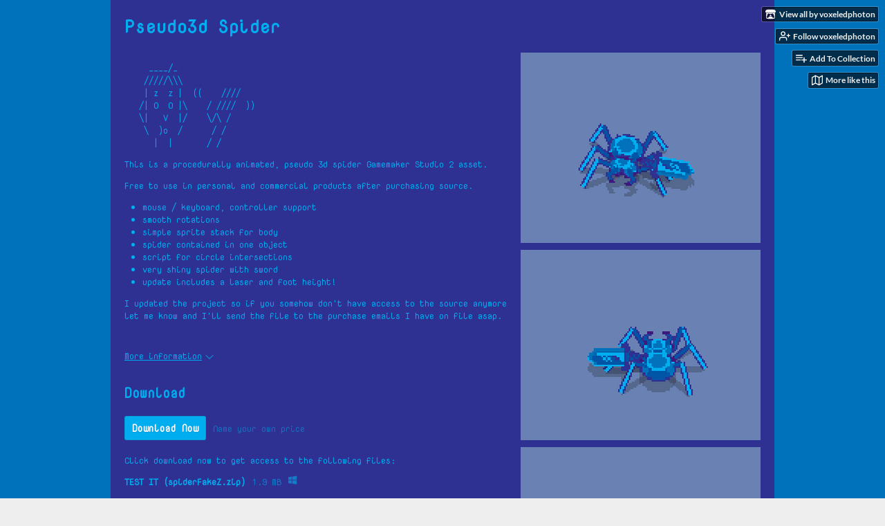

--- FILE ---
content_type: text/html
request_url: https://voxeledphoton.itch.io/pseudo3d-spider
body_size: 7875
content:
<!DOCTYPE HTML><html lang="en"><head><meta charset="UTF-8"/><meta name="theme-color" content="#0072bc"/><meta property="og:image" content="https://img.itch.zone/aW1nLzMwOTQzNTIuZ2lm/originalm/CwFMrt.gif"/><link rel="icon" href="https://img.itch.zone/aW1nLzMwOTQzNTIuZ2lm/32x32%23/UGDQPd.gif" type="image/gif"/><meta property="og:site_name" content="itch.io"/><meta property="twitter:account_id" content="4503599627724030"/><meta property="og:description" content="Procedurally animated, pseudo 3d spider asset."/><meta name="description" content="Procedurally animated, pseudo 3d spider asset."/><meta name="viewport" content="width=device-width, initial-scale=1"/><meta name="itch:path" content="games/586683"/><meta name="twitter:site" content="@itchio"/><meta name="twitter:title" content="Pseudo3d Spider by voxeledphoton"/><meta name="twitter:description" content="Procedurally animated, pseudo 3d spider asset. Available for Windows"/><meta name="twitter:card" content="summary_large_image"/><meta property="twitter:image" content="https://img.itch.zone/aW1nLzMwOTQzNTIuZ2lm/508x254%23mb/4mz3Iu.gif"/><meta property="twitter:creator" content="@voxeledphoton"/><meta name="twitter:url" content="https://voxeledphoton.itch.io/pseudo3d-spider"/><script type="application/ld+json">{"itemListElement":[{"position":1,"@type":"ListItem","item":{"name":"Game assets","@id":"https:\/\/itch.io\/game-assets"}},{"position":2,"@type":"ListItem","item":{"name":"$5 or less","@id":"https:\/\/itch.io\/game-assets\/5-dollars-or-less"}}],"@context":"http:\/\/schema.org","@type":"BreadcrumbList"}</script><script type="application/ld+json">{"name":"Pseudo3d Spider","@context":"http:\/\/schema.org\/","@type":"Product","description":"Procedurally animated, pseudo 3d spider asset.","aggregateRating":{"@type":"AggregateRating","ratingValue":"5.0","ratingCount":3}}</script><title>Pseudo3d Spider by voxeledphoton</title><meta name="csrf_token" value="WyJsTE54IiwxNzY4NzY4MTY2LCJ4MTZ2NWNXN1pXcmdVZVQiXQ==.a0SeDEwS1qB+boXd4v3eGUzxJFU=" /><link href="https://static.itch.io/game.css?1768720743" rel="stylesheet"/><script type="text/javascript">window.itchio_translations_url = 'https://static.itch.io/translations';</script><script src="https://static.itch.io/lib.min.js?1768720743" type="text/javascript"></script><script src="https://static.itch.io/bundle.min.js?1768720743" type="text/javascript"></script><script src="https://static.itch.io/lib/jquery.maskMoney.js" type="text/javascript"></script><script data-src="https://static.itch.io/react.min.js?1768720743" id="lib_react_src"></script><script src="https://static.itch.io/game.min.js?1768720743" type="text/javascript"></script><script type="text/javascript">I.current_user = null;I.subdomain = true;</script><script type="text/javascript">if (!window.location.hostname.match(/localhost/)) {      window.dataLayer = window.dataLayer || [];
      function gtag(){dataLayer.push(arguments);}
      gtag('js', new Date());
      gtag('config', "G-36R7NPBMLS", {});
      (function(d, t, s, m) {
        s = d.createElement(t);
        s.src = "https:\/\/www.googletagmanager.com\/gtag\/js?id=G-36R7NPBMLS";
        s.async = 1;
        m = d.getElementsByTagName(t)[0];
        m.parentNode.insertBefore(s, m);
      })(document, "script");
      }</script><style type="text/css" id="game_theme">:root{--itchio_ui_bg: #283f4e;--itchio_ui_bg_dark: #223948}.wrapper{--itchio_font_family: 'Nova Mono';--itchio_bg_color: #0072bc;--itchio_bg2_color: rgba(46, 49, 146, 1);--itchio_bg2_sub: #4144a5;--itchio_text_color: #00aef0;--itchio_link_color: #00aef0;--itchio_border_color: #5356b8;--itchio_button_color: #00aef0;--itchio_button_fg_color: #ffffff;--itchio_button_shadow_color: #009adc;background-color:#0072bc;/*! */  /* */}.inner_column{color:#00aef0;font-family:'Nova Mono',Lato,LatoExtended,sans-serif;background-color:rgba(46, 49, 146, 1)}.inner_column ::selection{color:#ffffff;background:#00aef0}.inner_column ::-moz-selection{color:#ffffff;background:#00aef0}.inner_column h1,.inner_column h2,.inner_column h3,.inner_column h4,.inner_column h5,.inner_column h6{font-family:inherit;font-weight:bold;color:inherit}.inner_column a,.inner_column .footer a{color:#00aef0}.inner_column .button,.inner_column .button:hover,.inner_column .button:active{background-color:#00aef0;color:#ffffff;text-shadow:0 1px 0px #009adc}.inner_column hr{background-color:#5356b8}.inner_column table{border-color:#5356b8}.inner_column .redactor-box .redactor-toolbar li a{color:#00aef0}.inner_column .redactor-box .redactor-toolbar li a:hover,.inner_column .redactor-box .redactor-toolbar li a:active,.inner_column .redactor-box .redactor-toolbar li a.redactor-act{background-color:#00aef0 !important;color:#ffffff !important;text-shadow:0 1px 0px #009adc !important}.inner_column .redactor-box .redactor-toolbar .re-button-tooltip{text-shadow:none}.game_frame{background:#4144a5;/*! */  /* */}.game_frame .embed_info{background-color:rgba(46, 49, 146, 0.85)}.game_loading .loader_bar .loader_bar_slider{background-color:#00aef0}.view_game_page .reward_row,.view_game_page .bundle_row{border-color:#4144a5 !important}.view_game_page .game_info_panel_widget{background:rgba(65, 68, 165, 1)}.view_game_page .star_value .star_fill{color:#00aef0}.view_game_page .rewards .quantity_input{background:rgba(65, 68, 165, 1);border-color:rgba(0, 174, 240, 0.5);color:#00aef0}.view_game_page .right_col{display:block}.game_devlog_page li .meta_row .post_likes{border-color:#4144a5}.game_devlog_post_page .post_like_button{box-shadow:inset 0 0 0 1px #5356b8}.game_comments_widget .community_post .post_footer a,.game_comments_widget .community_post .post_footer .vote_btn,.game_comments_widget .community_post .post_header .post_date a,.game_comments_widget .community_post .post_header .edit_message{color:rgba(0, 174, 240, 0.5)}.game_comments_widget .community_post .reveal_full_post_btn{background:linear-gradient(to bottom, transparent, #2e3192 50%, #2e3192);color:#00aef0}.game_comments_widget .community_post .post_votes{border-color:rgba(0, 174, 240, 0.2)}.game_comments_widget .community_post .post_votes .vote_btn:hover{background:rgba(0, 174, 240, 0.05)}.game_comments_widget .community_post .post_footer .vote_btn{border-color:rgba(0, 174, 240, 0.5)}.game_comments_widget .community_post .post_footer .vote_btn span{color:inherit}.game_comments_widget .community_post .post_footer .vote_btn:hover,.game_comments_widget .community_post .post_footer .vote_btn.voted{background-color:#00aef0;color:#ffffff;text-shadow:0 1px 0px #009adc;border-color:#00aef0}.game_comments_widget .form .redactor-box,.game_comments_widget .form .click_input,.game_comments_widget .form .forms_markdown_input_widget{border-color:rgba(0, 174, 240, 0.5);background:transparent}.game_comments_widget .form .redactor-layer,.game_comments_widget .form .redactor-toolbar,.game_comments_widget .form .click_input,.game_comments_widget .form .forms_markdown_input_widget{background:rgba(65, 68, 165, 1)}.game_comments_widget .form .forms_markdown_input_widget .markdown_toolbar button{color:inherit;opacity:0.6}.game_comments_widget .form .forms_markdown_input_widget .markdown_toolbar button:hover,.game_comments_widget .form .forms_markdown_input_widget .markdown_toolbar button:active{opacity:1;background-color:#00aef0 !important;color:#ffffff !important;text-shadow:0 1px 0px #009adc !important}.game_comments_widget .form .forms_markdown_input_widget .markdown_toolbar,.game_comments_widget .form .forms_markdown_input_widget li{border-color:rgba(0, 174, 240, 0.5)}.game_comments_widget .form textarea{border-color:rgba(0, 174, 240, 0.5);background:rgba(65, 68, 165, 1);color:inherit}.game_comments_widget .form .redactor-toolbar{border-color:rgba(0, 174, 240, 0.5)}.game_comments_widget .hint{color:rgba(0, 174, 240, 0.5)}.game_community_preview_widget .community_topic_row .topic_tag{background-color:#4144a5}.footer .svgicon,.view_game_page .more_information_toggle .svgicon{fill:#00aef0 !important}
</style><link rel="stylesheet" href="https://fonts.googleapis.com/css?family=Nova%20Mono%3A400%2C400italic%2C700%2C700italic" type="text/css"/></head><body class=" locale_en game_layout_widget layout_widget no_theme_toggle responsive" data-host="itch.io" data-page_name="view_game"><ul id="user_tools" class="user_tools hidden"><li><a href="https://voxeledphoton.itch.io" class="action_btn view_more"><svg version="1.1" viewBox="0 0 262.728 235.452" height="16" role="img" width="18" aria-hidden class="svgicon icon_itchio_new"><path d="M31.99 1.365C21.287 7.72.2 31.945 0 38.298v10.516C0 62.144 12.46 73.86 23.773 73.86c13.584 0 24.902-11.258 24.903-24.62 0 13.362 10.93 24.62 24.515 24.62 13.586 0 24.165-11.258 24.165-24.62 0 13.362 11.622 24.62 25.207 24.62h.246c13.586 0 25.208-11.258 25.208-24.62 0 13.362 10.58 24.62 24.164 24.62 13.585 0 24.515-11.258 24.515-24.62 0 13.362 11.32 24.62 24.903 24.62 11.313 0 23.773-11.714 23.773-25.046V38.298c-.2-6.354-21.287-30.58-31.988-36.933C180.118.197 157.056-.005 122.685 0c-34.37.003-81.228.54-90.697 1.365zm65.194 66.217a28.025 28.025 0 0 1-4.78 6.155c-5.128 5.014-12.157 8.122-19.906 8.122a28.482 28.482 0 0 1-19.948-8.126c-1.858-1.82-3.27-3.766-4.563-6.032l-.006.004c-1.292 2.27-3.092 4.215-4.954 6.037a28.5 28.5 0 0 1-19.948 8.12c-.934 0-1.906-.258-2.692-.528-1.092 11.372-1.553 22.24-1.716 30.164l-.002.045c-.02 4.024-.04 7.333-.06 11.93.21 23.86-2.363 77.334 10.52 90.473 19.964 4.655 56.7 6.775 93.555 6.788h.006c36.854-.013 73.59-2.133 93.554-6.788 12.883-13.14 10.31-66.614 10.52-90.474-.022-4.596-.04-7.905-.06-11.93l-.003-.045c-.162-7.926-.623-18.793-1.715-30.165-.786.27-1.757.528-2.692.528a28.5 28.5 0 0 1-19.948-8.12c-1.862-1.822-3.662-3.766-4.955-6.037l-.006-.004c-1.294 2.266-2.705 4.213-4.563 6.032a28.48 28.48 0 0 1-19.947 8.125c-7.748 0-14.778-3.11-19.906-8.123a28.025 28.025 0 0 1-4.78-6.155 27.99 27.99 0 0 1-4.736 6.155 28.49 28.49 0 0 1-19.95 8.124c-.27 0-.54-.012-.81-.02h-.007c-.27.008-.54.02-.813.02a28.49 28.49 0 0 1-19.95-8.123 27.992 27.992 0 0 1-4.736-6.155zm-20.486 26.49l-.002.01h.015c8.113.017 15.32 0 24.25 9.746 7.028-.737 14.372-1.105 21.722-1.094h.006c7.35-.01 14.694.357 21.723 1.094 8.93-9.747 16.137-9.73 24.25-9.746h.014l-.002-.01c3.833 0 19.166 0 29.85 30.007L210 165.244c8.504 30.624-2.723 31.373-16.727 31.4-20.768-.773-32.267-15.855-32.267-30.935-11.496 1.884-24.907 2.826-38.318 2.827h-.006c-13.412 0-26.823-.943-38.318-2.827 0 15.08-11.5 30.162-32.267 30.935-14.004-.027-25.23-.775-16.726-31.4L46.85 124.08c10.684-30.007 26.017-30.007 29.85-30.007zm45.985 23.582v.006c-.02.02-21.863 20.08-25.79 27.215l14.304-.573v12.474c0 .584 5.74.346 11.486.08h.006c5.744.266 11.485.504 11.485-.08v-12.474l14.304.573c-3.928-7.135-25.79-27.215-25.79-27.215v-.006l-.003.002z"/></svg><span class="full_label">View all by voxeledphoton</span><span class="mobile_label">Creator</span></a></li><li><a data-follow_url="https://voxeledphoton.itch.io/-/follow?source=game" data-user_id="31130" data-register_action="follow_user" data-unfollow_url="https://voxeledphoton.itch.io/-/unfollow?source=game" href="https://itch.io/login" class="follow_user_btn action_btn"><svg stroke-linejoin="round" width="18" stroke-linecap="round" height="18" version="1.1" fill="none" viewBox="0 0 24 24" stroke="currentColor" stroke-width="2" class="svgicon icon_user_plus on_follow" aria-hidden role="img"><path d="M16 21v-2a4 4 0 0 0-4-4H5a4 4 0 0 0-4 4v2"></path><circle cx="8.5" cy="7" r="4"></circle><line x1="20" y1="8" x2="20" y2="14"></line><line x1="23" y1="11" x2="17" y2="11"></line></svg><svg stroke-linejoin="round" width="18" stroke-linecap="round" height="18" version="1.1" fill="none" viewBox="0 0 24 24" stroke="currentColor" stroke-width="2" class="svgicon icon_user_check on_unfollow" aria-hidden role="img"><path d="M16 21v-2a4 4 0 0 0-4-4H5a4 4 0 0 0-4 4v2"></path><circle cx="8.5" cy="7" r="4"></circle><polyline points="17 11 19 13 23 9"></polyline></svg><span class="on_follow"><span class="full_label">Follow voxeledphoton</span><span class="mobile_label">Follow</span></span><span class="on_unfollow"><span class="full_label">Following voxeledphoton</span><span class="mobile_label">Following</span></span></a></li><li><a href="https://itch.io/login" class="action_btn add_to_collection_btn"><svg stroke-linejoin="round" width="18" stroke-linecap="round" height="18" version="1.1" fill="none" viewBox="0 0 24 24" stroke="currentColor" stroke-width="2" class="svgicon icon_collection_add2" aria-hidden role="img"><path d="M 1,6 H 14" /><path d="M 1,11 H 14" /><path d="m 1,16 h 9" /><path d="M 18,11 V 21" /><path d="M 13,16 H 23" /></svg><span class="full_label">Add To Collection</span><span class="mobile_label">Collection</span></a></li><li class="community_link"><a href="https://voxeledphoton.itch.io/pseudo3d-spider#comments" class="action_btn"><svg stroke-linejoin="round" width="18" stroke-linecap="round" height="18" version="1.1" fill="none" viewBox="0 0 24 24" stroke="currentColor" stroke-width="2" class="svgicon icon_comment" aria-hidden role="img"><path d="M21 15a2 2 0 0 1-2 2H7l-4 4V5a2 2 0 0 1 2-2h14a2 2 0 0 1 2 2z" /></svg>Comments</a></li><li><a href="https://itch.io/games-like/586683/pseudo3d-spider" data-label="related_btn" target="_blank" class="action_btn related_games_btn"><svg stroke-linejoin="round" width="18" stroke-linecap="round" height="18" version="1.1" fill="none" viewBox="0 0 24 24" stroke="currentColor" stroke-width="2" class="svgicon icon_map" aria-hidden role="img"><polygon points="1 6 1 22 8 18 16 22 23 18 23 2 16 6 8 2 1 6"></polygon><line x1="8" y1="2" x2="8" y2="18"></line><line x1="16" y1="6" x2="16" y2="22"></line></svg> <span class="full_label">More like this</span><span class="mobile_label">Related</span></a></li></ul><script type="text/javascript">new I.GameUserTools('#user_tools')</script><div id="wrapper" class="main wrapper"><div class="inner_column size_medium family_nova-mono" id="inner_column"><div class="header" id="header"><h1 itemprop="name" class="game_title">Pseudo3d Spider</h1></div><div class="view_game_page page_widget base_widget buy_on_top" id="view_game_7037276"><div class="header_buy_row"><p>A downloadable asset pack for Windows</p><div class="buy_row"><div class="button_message"><a href="https://voxeledphoton.itch.io/pseudo3d-spider/purchase" class="button buy_btn">Download Now</a><span class="buy_message"><span class="sub">Name your own price</span></span></div></div></div><div class="columns"><div class="left_col column"><div class="formatted_description user_formatted"><p></p>
<p>&nbsp;&nbsp;&nbsp;&nbsp; ____/_<br>&nbsp;&nbsp; &nbsp;/////\\\<br>&nbsp;&nbsp; &nbsp;| z&nbsp; z |&nbsp; ((&nbsp;&nbsp;&nbsp; ////<br>&nbsp;&nbsp; /| O&nbsp; O |\&nbsp;&nbsp;&nbsp; / ////&nbsp; ))<br>&nbsp;&nbsp; \|&nbsp;&nbsp; V&nbsp; |/&nbsp;&nbsp;&nbsp; \/\ /<br>&nbsp;&nbsp; &nbsp;\&nbsp; )o&nbsp; /&nbsp;&nbsp;&nbsp;&nbsp;&nbsp; / /<br>&nbsp;&nbsp; &nbsp;&nbsp; |&nbsp; |&nbsp;&nbsp;&nbsp;&nbsp;&nbsp;&nbsp; / /</p>
<p></p>
<p>This is a procedurally animated, pseudo 3d spider Gamemaker Studio 2 asset.</p>
<p>Free to use in personal and commercial products after purchasing source.<br></p>
<ul><li>mouse / keyboard, controller support</li><li>smooth rotations</li><li>simple sprite stack for body</li><li>spider contained in one object</li><li>script for circle intersections</li><li>very shiny spider with sword</li><li>update includes a laser and foot height!</li></ul><p>I updated the project so if you somehow don&#x27;t have access to the source anymore let me know and I&#x27;ll send the file to the purchase emails I have on file asap.</p></div><div class="more_information_toggle"><div class="toggle_row"><a class="toggle_info_btn" href="javascript:void(0)">More information<svg version="1.1" viewBox="0 0 37 20" height="6" role="img" width="12" aria-hidden class="svgicon icon_down_tick"><path d="m2.0858 0c-1.1535 0-2.0858 0.86469-2.0858 1.9331 0 0.5139 0.21354 1.0183 0.38704 1.1881l18.113 16.879 18.112-16.879c0.174-0.1696 0.388-0.674 0.388-1.1879 0-1.0684-0.932-1.9331-2.086-1.9331-0.577 0-1.111 0.23008-1.49 0.57992l-14.924 13.894-14.925-13.893c-0.3777-0.34998-0.9134-0.581-1.4902-0.581z"/></svg></a></div><div class="info_panel_wrapper"><div class="game_info_panel_widget base_widget" id="game_info_panel_561783"><table><tbody><tr><td>Status</td><td><a href="https://itch.io/game-assets/released">Released</a></td></tr><tr><td>Category</td><td><a href="https://itch.io/game-assets">Assets</a></td></tr><tr><td>Rating</td><td><div data-tooltip="5.00 average rating from 3 total ratings" itemscope itemtype="http://schema.org/AggregateRating" itemprop="aggregateRating" tabindex="0" class="aggregate_rating"><div content="5.0" itemprop="ratingValue" class="star_value"><span class="screenreader_only">Rated 5.0 out of 5 stars</span><div style="width: 100.00000%" class="star_fill"><span aria-hidden="true" class="star icon-star"></span><span aria-hidden="true" class="star icon-star"></span><span aria-hidden="true" class="star icon-star"></span><span aria-hidden="true" class="star icon-star"></span><span aria-hidden="true" class="star icon-star"></span></div><div class="star_holes"><span aria-hidden="true" class="star icon-star2"></span><span aria-hidden="true" class="star icon-star2"></span><span aria-hidden="true" class="star icon-star2"></span><span aria-hidden="true" class="star icon-star2"></span><span aria-hidden="true" class="star icon-star2"></span></div></div><span content="3" class="rating_count" itemprop="ratingCount">(3<span class="screenreader_only"> total ratings</span>)</span></div></td></tr><tr><td>Author</td><td><a href="https://voxeledphoton.itch.io">voxeledphoton</a></td></tr><tr><td>Tags</td><td><a href="https://itch.io/game-assets/tag-procedural">Procedural Generation</a>, <a href="https://itch.io/game-assets/tag-pseudo3d">pseudo3d</a>, <a href="https://itch.io/game-assets/tag-spider">spider</a>, <a href="https://itch.io/game-assets/tag-spritestack">spritestack</a>, <a href="https://itch.io/game-assets/tag-spritestacking">spritestacking</a></td></tr></tbody></table></div></div></div><h2 id="download">Download</h2><div class="buy_row"><div class="button_message"><a href="https://voxeledphoton.itch.io/pseudo3d-spider/purchase" class="button buy_btn">Download Now</a><span class="buy_message"><span class="sub">Name your own price</span></span></div></div><div class="uploads"><p>Click download now to get access to the following files:</p><div class="upload_list_widget base_widget" id="upload_list_8458583"><div class="upload"><div class="info_column"><div class="upload_name"><strong title="TEST IT  (spiderFakeZ.zip)" class="name">TEST IT  (spiderFakeZ.zip)</strong> <span class="file_size"><span>1.9 MB</span></span> <span class="download_platforms"><span title="Download for Windows" aria-hidden="true" class="icon icon-windows8"></span> </span></div></div></div><div class="upload"><div class="info_column"><div class="upload_name"><strong title="spiderFakeZ.yyz" class="name">spiderFakeZ.yyz</strong> <span class="file_size"><span>64 kB</span></span> <span class="download_platforms"></span></div><div class="min_price">if you pay <strong class="file_price">$3 USD</strong> or more</div></div></div></div></div><div class="game_comments_widget base_widget" id="game_comments_684751"><h2 id="comments">Comments</h2><p class="form_placeholder"><a href="https://itch.io/login" data-register_action="comment">Log in with itch.io</a> to leave a comment.</p><div class="community_topic_posts_widget base_widget" id="community_topic_posts_5285993"><div class="community_post_list_widget base_widget" id="community_post_list_4379169"><div data-post="{&quot;user_id&quot;:13069961,&quot;id&quot;:14317798}" id="post-14317798" class="community_post has_vote_column"><div id="first-post" class="post_anchor"></div><div class="post_grid"><div class="post_votes"><a title="Vote up" class="vote_up_btn vote_btn" href="https://itch.io/login" data-register_action="community_vote"><svg version="1.1" viewBox="0 0 24 24" height="20" role="img" width="20" aria-hidden class="svgicon icon_vote_up"><polygon points="2 18 12 6 22 18" /></svg></a> <a title="Vote down" class="vote_down_btn vote_btn" href="https://itch.io/login" data-register_action="community_vote"><svg version="1.1" viewBox="0 0 24 24" height="20" role="img" width="20" aria-hidden class="svgicon icon_vote_down"><polygon points="2 6 12 18 22 6" /></svg></a></div><a href="https://itch.io/profile/gelinhir" class="avatar_container"><div style="background-image: url(/static/images/frog-cyan.png)" class="post_avatar"></div></a><div class="post_header"><span class="post_author"><a href="https://itch.io/profile/gelinhir">Gelinhir</a></span><span title="2025-09-30 00:42:19" class="post_date"><a href="https://itch.io/post/14317798">110 days ago</a></span><span class="vote_counts"></span></div><div class="post_content"><div dir="auto" class="post_body user_formatted"><p>This work is amazing and I love spiders but having a spider with a sword as a hand just makes it more epic.&nbsp;</p></div><div class="post_footer"><a class="post_action reply_btn" data-register_action="community_reply" href="https://itch.io/login">Reply</a></div></div></div></div><div data-post="{&quot;user_id&quot;:3756268,&quot;id&quot;:6072255}" id="post-6072255" class="community_post has_vote_column"><div class="post_grid"><div class="post_votes"><a title="Vote up" class="vote_up_btn vote_btn" href="https://itch.io/login" data-register_action="community_vote"><svg version="1.1" viewBox="0 0 24 24" height="20" role="img" width="20" aria-hidden class="svgicon icon_vote_up"><polygon points="2 18 12 6 22 18" /></svg></a> <a title="Vote down" class="vote_down_btn vote_btn" href="https://itch.io/login" data-register_action="community_vote"><svg version="1.1" viewBox="0 0 24 24" height="20" role="img" width="20" aria-hidden class="svgicon icon_vote_down"><polygon points="2 6 12 18 22 6" /></svg></a></div><a href="https://itch.io/profile/christian-bortko" class="avatar_container"><div style="background-image: url(/static/images/frog-gold.png)" class="post_avatar"></div></a><div class="post_header"><span class="post_author"><a href="https://itch.io/profile/christian-bortko">Tomori</a></span><span title="2022-06-20 19:54:44" class="post_date"><a href="https://itch.io/post/6072255">3 years ago</a></span><span class="vote_counts"></span></div><div class="post_content"><div dir="auto" class="post_body user_formatted"><p>Great work!</p></div><div class="post_footer"><a class="post_action reply_btn" data-register_action="community_reply" href="https://itch.io/login">Reply</a></div></div></div></div><div data-post="{&quot;user_id&quot;:2110333,&quot;id&quot;:1325957}" id="post-1325957" class="community_post has_vote_column"><div class="post_grid"><div class="post_votes"><a title="Vote up" class="vote_up_btn vote_btn" href="https://itch.io/login" data-register_action="community_vote"><svg version="1.1" viewBox="0 0 24 24" height="20" role="img" width="20" aria-hidden class="svgicon icon_vote_up"><polygon points="2 18 12 6 22 18" /></svg></a> <a title="Vote down" class="vote_down_btn vote_btn" href="https://itch.io/login" data-register_action="community_vote"><svg version="1.1" viewBox="0 0 24 24" height="20" role="img" width="20" aria-hidden class="svgicon icon_vote_down"><polygon points="2 6 12 18 22 6" /></svg></a></div><a href="https://itch.io/profile/moonside-studios" class="avatar_container"><div style="background-image: url(https://img.itch.zone/aW1nLzMyMjUwMDQuanBn/25x25%23/Sp%2FDxx.jpg)" class="post_avatar"></div></a><div class="post_header"><span class="post_author"><a href="https://itch.io/profile/moonside-studios">Moonside Studios</a></span><span title="2020-04-12 08:55:22" class="post_date"><a href="https://itch.io/post/1325957">5 years ago</a></span><span class="vote_counts"></span></div><div class="post_content"><div dir="auto" class="post_body user_formatted"><p>That looks incredible!</p></div><div class="post_footer"><a class="post_action reply_btn" data-register_action="community_reply" href="https://itch.io/login">Reply</a></div></div></div></div><div data-post="{&quot;user_id&quot;:2115477,&quot;id&quot;:1315217}" id="post-1315217" class="community_post has_vote_column"><div class="post_grid"><div class="post_votes"><a title="Vote up" class="vote_up_btn vote_btn" href="https://itch.io/login" data-register_action="community_vote"><svg version="1.1" viewBox="0 0 24 24" height="20" role="img" width="20" aria-hidden class="svgicon icon_vote_up"><polygon points="2 18 12 6 22 18" /></svg></a> <a title="Vote down" class="vote_down_btn vote_btn" href="https://itch.io/login" data-register_action="community_vote"><svg version="1.1" viewBox="0 0 24 24" height="20" role="img" width="20" aria-hidden class="svgicon icon_vote_down"><polygon points="2 6 12 18 22 6" /></svg></a></div><a href="https://itch.io/profile/ztf666" class="avatar_container"><div style="background-image: url(https://img.itch.zone/aW1nLzk1NzAzNTQucG5n/25x25%23/6lvSUZ.png)" class="post_avatar"></div></a><div class="post_header"><span class="post_author"><a href="https://itch.io/profile/ztf666">ZTF</a></span><span title="2020-04-08 10:25:55" class="post_date"><a href="https://itch.io/post/1315217">5 years ago</a></span><span class="vote_counts"></span></div><div class="post_content"><div dir="auto" class="post_body user_formatted"><p>Holy fried chicken ! this is beautiful !!!!!</p></div><div class="post_footer"><a class="post_action reply_btn" data-register_action="community_reply" href="https://itch.io/login">Reply</a></div></div></div></div><div data-post="{&quot;user_id&quot;:373477,&quot;id&quot;:1272370}" id="post-1272370" class="community_post has_vote_column"><div class="post_grid"><div class="post_votes"><a title="Vote up" class="vote_up_btn vote_btn" href="https://itch.io/login" data-register_action="community_vote"><svg version="1.1" viewBox="0 0 24 24" height="20" role="img" width="20" aria-hidden class="svgicon icon_vote_up"><polygon points="2 18 12 6 22 18" /></svg></a> <a title="Vote down" class="vote_down_btn vote_btn" href="https://itch.io/login" data-register_action="community_vote"><svg version="1.1" viewBox="0 0 24 24" height="20" role="img" width="20" aria-hidden class="svgicon icon_vote_down"><polygon points="2 6 12 18 22 6" /></svg></a></div><a href="https://itch.io/profile/retrocademedia" class="avatar_container"><div style="background-image: url(https://img.itch.zone/aW1nLzgyOTQzNjYucG5n/25x25%23/%2FbAhdO.png)" class="post_avatar"></div></a><div class="post_header"><span class="post_author"><a href="https://itch.io/profile/retrocademedia">Retrocade Media</a></span><span title="2020-03-23 04:21:52" class="post_date"><a href="https://itch.io/post/1272370">5 years ago</a></span><span class="vote_counts"></span></div><div class="post_content"><div dir="auto" class="post_body user_formatted"><p>This is absolutely beautiful! Very impressive and well done, can&#x27;t wait to see what else you put out!</p></div><div class="post_footer"><a class="post_action reply_btn" data-register_action="community_reply" href="https://itch.io/login">Reply</a></div></div></div></div><div data-post="{&quot;user_id&quot;:1015730,&quot;id&quot;:1253672}" id="post-1253672" class="community_post has_vote_column"><div id="last-post" class="post_anchor"></div><div class="post_grid"><div class="post_votes"><a title="Vote up" class="vote_up_btn vote_btn" href="https://itch.io/login" data-register_action="community_vote"><svg version="1.1" viewBox="0 0 24 24" height="20" role="img" width="20" aria-hidden class="svgicon icon_vote_up"><polygon points="2 18 12 6 22 18" /></svg></a> <a title="Vote down" class="vote_down_btn vote_btn" href="https://itch.io/login" data-register_action="community_vote"><svg version="1.1" viewBox="0 0 24 24" height="20" role="img" width="20" aria-hidden class="svgicon icon_vote_down"><polygon points="2 6 12 18 22 6" /></svg></a></div><a href="https://itch.io/profile/aplovestudio" class="avatar_container"><div style="background-image: url(https://img.itch.zone/aW1nLzE0ODg3ODgwLnBuZw==/25x25%23/cAOwzf.png)" class="post_avatar"></div></a><div class="post_header"><span class="post_author"><a href="https://itch.io/profile/aplovestudio">aplove</a></span><span title="2020-03-13 14:59:11" class="post_date"><a href="https://itch.io/post/1253672">5 years ago</a></span><span class="vote_counts"><span class="upvotes">(+1)</span><span class="downvotes">(-1)</span></span></div><div class="post_content"><div dir="auto" class="post_body user_formatted"><p>No gun? :(</p></div><div class="post_footer"><a class="post_action reply_btn" data-register_action="community_reply" href="https://itch.io/login">Reply</a></div></div></div></div><script id="vote_counts_tpl" type="text/template"><% if (up_score > 0) { %><span class="upvotes">(+{{up_score}})</span><% } %><% if (down_score > 0) { %><span class="downvotes">(-{{down_score}})</span><% } %></script></div></div></div></div><div class="right_col column"><div class="video_embed"></div><div class="screenshot_list"><a data-image_lightbox="true" href="https://img.itch.zone/aW1hZ2UvNTg2NjgzLzMwOTQzODcuZ2lm/original/viv7uR.gif" target="_blank"><img srcset="https://img.itch.zone/aW1hZ2UvNTg2NjgzLzMwOTQzODcuZ2lm/347x500/O6MRkW.gif 1x, https://img.itch.zone/aW1hZ2UvNTg2NjgzLzMwOTQzODcuZ2lm/794x1000/C%2FHXFE.gif 2x" src="https://img.itch.zone/aW1hZ2UvNTg2NjgzLzMwOTQzODcuZ2lm/347x500/O6MRkW.gif" data-screenshot_id="3094387" class="screenshot"/></a><a data-image_lightbox="true" href="https://img.itch.zone/aW1hZ2UvNTg2NjgzLzMwOTQzNTYuZ2lm/original/m7lnDT.gif" target="_blank"><img srcset="https://img.itch.zone/aW1hZ2UvNTg2NjgzLzMwOTQzNTYuZ2lm/347x500/r03dMD.gif 1x, https://img.itch.zone/aW1hZ2UvNTg2NjgzLzMwOTQzNTYuZ2lm/794x1000/5OHh3N.gif 2x" src="https://img.itch.zone/aW1hZ2UvNTg2NjgzLzMwOTQzNTYuZ2lm/347x500/r03dMD.gif" data-screenshot_id="3094356" class="screenshot"/></a><a data-image_lightbox="true" href="https://img.itch.zone/aW1hZ2UvNTg2NjgzLzMwOTQzNzguZ2lm/original/Mtvgtt.gif" target="_blank"><img srcset="https://img.itch.zone/aW1hZ2UvNTg2NjgzLzMwOTQzNzguZ2lm/347x500/NCe%2FTd.gif 1x, https://img.itch.zone/aW1hZ2UvNTg2NjgzLzMwOTQzNzguZ2lm/794x1000/fyYRP%2B.gif 2x" src="https://img.itch.zone/aW1hZ2UvNTg2NjgzLzMwOTQzNzguZ2lm/347x500/NCe%2FTd.gif" data-screenshot_id="3094378" class="screenshot"/></a><a data-image_lightbox="true" href="https://img.itch.zone/aW1hZ2UvNTg2NjgzLzMwOTQzNzkuZ2lm/original/1WVjAp.gif" target="_blank"><img srcset="https://img.itch.zone/aW1hZ2UvNTg2NjgzLzMwOTQzNzkuZ2lm/347x500/PbRhsG.gif 1x, https://img.itch.zone/aW1hZ2UvNTg2NjgzLzMwOTQzNzkuZ2lm/794x1000/35Va1w.gif 2x" src="https://img.itch.zone/aW1hZ2UvNTg2NjgzLzMwOTQzNzkuZ2lm/347x500/PbRhsG.gif" data-screenshot_id="3094379" class="screenshot"/></a><a data-image_lightbox="true" href="https://img.itch.zone/aW1hZ2UvNTg2NjgzLzQ0MjE3MTkuZ2lm/original/UES2RA.gif" target="_blank"><img srcset="https://img.itch.zone/aW1hZ2UvNTg2NjgzLzQ0MjE3MTkuZ2lm/347x500/%2FkM5gr.gif 1x, https://img.itch.zone/aW1hZ2UvNTg2NjgzLzQ0MjE3MTkuZ2lm/794x1000/RVXpiV.gif 2x" src="https://img.itch.zone/aW1hZ2UvNTg2NjgzLzQ0MjE3MTkuZ2lm/347x500/%2FkM5gr.gif" data-screenshot_id="4421719" class="screenshot"/></a></div></div></div></div><div id="view_game_footer" class="footer"><a href="https://itch.io/" class="icon_logo"><svg version="1.1" viewBox="0 0 262.728 235.452" height="17" role="img" width="20" aria-hidden class="svgicon icon_itchio_new"><path d="M31.99 1.365C21.287 7.72.2 31.945 0 38.298v10.516C0 62.144 12.46 73.86 23.773 73.86c13.584 0 24.902-11.258 24.903-24.62 0 13.362 10.93 24.62 24.515 24.62 13.586 0 24.165-11.258 24.165-24.62 0 13.362 11.622 24.62 25.207 24.62h.246c13.586 0 25.208-11.258 25.208-24.62 0 13.362 10.58 24.62 24.164 24.62 13.585 0 24.515-11.258 24.515-24.62 0 13.362 11.32 24.62 24.903 24.62 11.313 0 23.773-11.714 23.773-25.046V38.298c-.2-6.354-21.287-30.58-31.988-36.933C180.118.197 157.056-.005 122.685 0c-34.37.003-81.228.54-90.697 1.365zm65.194 66.217a28.025 28.025 0 0 1-4.78 6.155c-5.128 5.014-12.157 8.122-19.906 8.122a28.482 28.482 0 0 1-19.948-8.126c-1.858-1.82-3.27-3.766-4.563-6.032l-.006.004c-1.292 2.27-3.092 4.215-4.954 6.037a28.5 28.5 0 0 1-19.948 8.12c-.934 0-1.906-.258-2.692-.528-1.092 11.372-1.553 22.24-1.716 30.164l-.002.045c-.02 4.024-.04 7.333-.06 11.93.21 23.86-2.363 77.334 10.52 90.473 19.964 4.655 56.7 6.775 93.555 6.788h.006c36.854-.013 73.59-2.133 93.554-6.788 12.883-13.14 10.31-66.614 10.52-90.474-.022-4.596-.04-7.905-.06-11.93l-.003-.045c-.162-7.926-.623-18.793-1.715-30.165-.786.27-1.757.528-2.692.528a28.5 28.5 0 0 1-19.948-8.12c-1.862-1.822-3.662-3.766-4.955-6.037l-.006-.004c-1.294 2.266-2.705 4.213-4.563 6.032a28.48 28.48 0 0 1-19.947 8.125c-7.748 0-14.778-3.11-19.906-8.123a28.025 28.025 0 0 1-4.78-6.155 27.99 27.99 0 0 1-4.736 6.155 28.49 28.49 0 0 1-19.95 8.124c-.27 0-.54-.012-.81-.02h-.007c-.27.008-.54.02-.813.02a28.49 28.49 0 0 1-19.95-8.123 27.992 27.992 0 0 1-4.736-6.155zm-20.486 26.49l-.002.01h.015c8.113.017 15.32 0 24.25 9.746 7.028-.737 14.372-1.105 21.722-1.094h.006c7.35-.01 14.694.357 21.723 1.094 8.93-9.747 16.137-9.73 24.25-9.746h.014l-.002-.01c3.833 0 19.166 0 29.85 30.007L210 165.244c8.504 30.624-2.723 31.373-16.727 31.4-20.768-.773-32.267-15.855-32.267-30.935-11.496 1.884-24.907 2.826-38.318 2.827h-.006c-13.412 0-26.823-.943-38.318-2.827 0 15.08-11.5 30.162-32.267 30.935-14.004-.027-25.23-.775-16.726-31.4L46.85 124.08c10.684-30.007 26.017-30.007 29.85-30.007zm45.985 23.582v.006c-.02.02-21.863 20.08-25.79 27.215l14.304-.573v12.474c0 .584 5.74.346 11.486.08h.006c5.744.266 11.485.504 11.485-.08v-12.474l14.304.573c-3.928-7.135-25.79-27.215-25.79-27.215v-.006l-.003.002z"/></svg></a><a href="https://itch.io/">itch.io</a><span class="dot">·</span><a href="https://voxeledphoton.itch.io">View all by voxeledphoton</a><span class="dot">·</span><a data-lightbox_url="https://voxeledphoton.itch.io/pseudo3d-spider/report" class="report_game_btn" href="javascript:void(0);">Report</a><span class="dot">·</span><a data-lightbox_url="https://voxeledphoton.itch.io/pseudo3d-spider/embed" class="embed_game_btn" href="javascript:void(0);">Embed</a><div class="breadcrumbs"><a href="https://itch.io/game-assets">Game assets</a> › <a href="https://itch.io/game-assets/5-dollars-or-less">$5 or less</a></div></div></div></div><script type="text/javascript">I.setup_layout()</script><script id="loading_lightbox_tpl" type="text/template"><div aria-live="polite" class="lightbox loading_lightbox"><div class="loader_outer"><div class="loader_label">Loading</div><div class="loader_bar"><div class="loader_bar_slider"></div></div></div></div></script><script type="text/javascript">init_GameInfoPanel('#game_info_panel_561783', null);new I.CommunityViewTopic('#community_topic_posts_5285993', {"report_url":"https:\/\/itch.io\/post\/:post_id\/report"});init_ViewGame('#view_game_7037276', {"game":{"min_price":0,"id":586683,"actual_price":0,"hit_url":"https:\/\/voxeledphoton.itch.io\/pseudo3d-spider\/rh\/eyJlIjoxNzY4NzY4MTgxLCJpZCI6NTg2NjgzfQ%3d%3d%2eMFHHn8wUq81i%2fP3bu54ylAkCw4M%3d","type_name":"default","slug":"pseudo3d-spider","type":1},"generate_download_url":"https:\/\/voxeledphoton.itch.io\/pseudo3d-spider\/download_url"});
I.setup_page();</script></body></html>